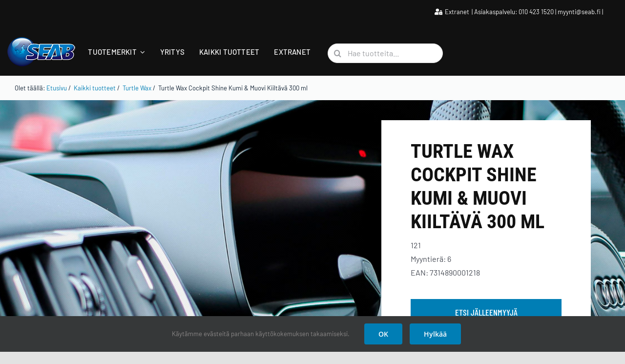

--- FILE ---
content_type: text/html; charset=UTF-8
request_url: https://www.seab.fi/wp-admin/admin-ajax.php
body_size: -274
content:
<input type="hidden" id="fusion-form-nonce-7789" name="fusion-form-nonce-7789" value="778244cba2" />